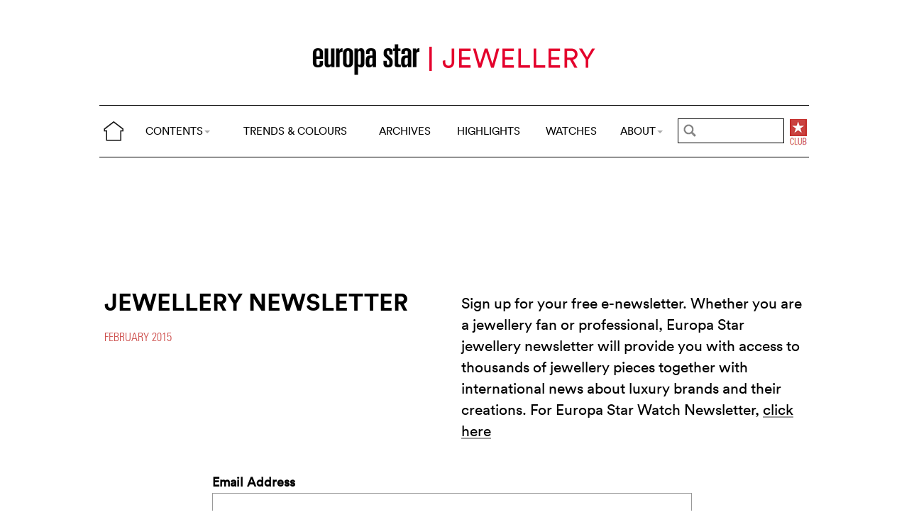

--- FILE ---
content_type: text/html; charset=utf-8
request_url: https://www.google.com/recaptcha/api2/aframe
body_size: 267
content:
<!DOCTYPE HTML><html><head><meta http-equiv="content-type" content="text/html; charset=UTF-8"></head><body><script nonce="EnF539EjUcduh6HrFO_5VA">/** Anti-fraud and anti-abuse applications only. See google.com/recaptcha */ try{var clients={'sodar':'https://pagead2.googlesyndication.com/pagead/sodar?'};window.addEventListener("message",function(a){try{if(a.source===window.parent){var b=JSON.parse(a.data);var c=clients[b['id']];if(c){var d=document.createElement('img');d.src=c+b['params']+'&rc='+(localStorage.getItem("rc::a")?sessionStorage.getItem("rc::b"):"");window.document.body.appendChild(d);sessionStorage.setItem("rc::e",parseInt(sessionStorage.getItem("rc::e")||0)+1);localStorage.setItem("rc::h",'1769279429904');}}}catch(b){}});window.parent.postMessage("_grecaptcha_ready", "*");}catch(b){}</script></body></html>

--- FILE ---
content_type: application/javascript
request_url: https://www.europastarjewellery.com/files/js/typeahead.min.js
body_size: 2684
content:
!function(a,b){"use strict";"undefined"!=typeof module&&module.exports?module.exports=b(require("jquery")):"function"==typeof define&&define.amd?define(["jquery"],function(a){return b(a)}):b(a.jQuery)}(this,function(a){"use strict";var b=function(c,d){this.$element=a(c),this.options=a.extend({},b.defaults,d),this.matcher=this.options.matcher||this.matcher,this.sorter=this.options.sorter||this.sorter,this.select=this.options.select||this.select,this.autoSelect="boolean"!=typeof this.options.autoSelect||this.options.autoSelect,this.highlighter=this.options.highlighter||this.highlighter,this.render=this.options.render||this.render,this.updater=this.options.updater||this.updater,this.displayText=this.options.displayText||this.displayText,this.itemLink=this.options.itemLink||this.itemLink,this.followLinkOnSelect=this.options.followLinkOnSelect||this.followLinkOnSelect,this.source=this.options.source,this.delay=this.options.delay,this.$menu=a(this.options.menu),this.$appendTo=this.options.appendTo?a(this.options.appendTo):null,this.fitToElement="boolean"==typeof this.options.fitToElement&&this.options.fitToElement,this.shown=!1,this.listen(),this.showHintOnFocus=("boolean"==typeof this.options.showHintOnFocus||"all"===this.options.showHintOnFocus)&&this.options.showHintOnFocus,this.afterSelect=this.options.afterSelect,this.afterEmptySelect=this.options.afterEmptySelect,this.addItem=!1,this.value=this.$element.val()||this.$element.text(),this.keyPressed=!1,this.focused=this.$element.is(":focus")};b.prototype={constructor:b,setDefault:function(a){if(this.$element.data("active",a),this.autoSelect||a){var b=this.updater(a);b||(b=""),this.$element.val(this.displayText(b)||b).text(this.displayText(b)||b).change(),this.afterSelect(b)}return this.hide()},select:function(){var a=this.$menu.find(".active").data("value");if(this.$element.data("active",a),this.autoSelect||a){var b=this.updater(a);b||(b=""),this.$element.val(this.displayText(b)||b).text(this.displayText(b)||b).change(),this.afterSelect(b),this.followLinkOnSelect&&this.itemLink(a)?(document.location=this.itemLink(a),this.afterSelect(b)):this.followLinkOnSelect&&!this.itemLink(a)?this.afterEmptySelect(b):this.afterSelect(b)}else this.afterEmptySelect(b);return this.hide()},updater:function(a){return a},setSource:function(a){this.source=a},show:function(){var b,c=a.extend({},this.$element.position(),{height:this.$element[0].offsetHeight}),d="function"==typeof this.options.scrollHeight?this.options.scrollHeight.call():this.options.scrollHeight;if(this.shown?b=this.$menu:this.$appendTo?(b=this.$menu.appendTo(this.$appendTo),this.hasSameParent=this.$appendTo.is(this.$element.parent())):(b=this.$menu.insertAfter(this.$element),this.hasSameParent=!0),!this.hasSameParent){b.css("position","fixed");var e=this.$element.offset();c.top=e.top,c.left=e.left}var f=a(b).parent().hasClass("dropup"),g=f?"auto":c.top+c.height+d,h=a(b).hasClass("dropdown-menu-right"),i=h?"auto":c.left;return b.css({top:g,left:i}).show(),!0===this.options.fitToElement&&b.css("width",this.$element.outerWidth()+"px"),this.shown=!0,this},hide:function(){return this.$menu.hide(),this.shown=!1,this},lookup:function(b){if(this.query=void 0!==b&&null!==b?b:this.$element.val(),this.query.length<this.options.minLength&&!this.options.showHintOnFocus)return this.shown?this.hide():this;var c=a.proxy(function(){a.isFunction(this.source)&&3===this.source.length?this.source(this.query,a.proxy(this.process,this),a.proxy(this.process,this)):a.isFunction(this.source)?this.source(this.query,a.proxy(this.process,this)):this.source&&this.process(this.source)},this);clearTimeout(this.lookupWorker),this.lookupWorker=setTimeout(c,this.delay)},process:function(b){var c=this;return b=a.grep(b,function(a){return c.matcher(a)}),b=this.sorter(b),b.length||this.options.addItem?(b.length>0?this.$element.data("active",b[0]):this.$element.data("active",null),"all"!=this.options.items&&(b=b.slice(0,this.options.items)),this.options.addItem&&b.push(this.options.addItem),this.render(b).show()):this.shown?this.hide():this},matcher:function(a){return~this.displayText(a).toLowerCase().indexOf(this.query.toLowerCase())},sorter:function(a){for(var b,c=[],d=[],e=[];b=a.shift();){var f=this.displayText(b);f.toLowerCase().indexOf(this.query.toLowerCase())?~f.indexOf(this.query)?d.push(b):e.push(b):c.push(b)}return c.concat(d,e)},highlighter:function(a){var b=this.query;if(""===b)return a;var c,d=a.match(/(>)([^<]*)(<)/g),e=[],f=[];if(d&&d.length)for(c=0;c<d.length;++c)d[c].length>2&&e.push(d[c]);else e=[],e.push(a);b=b.replace(/[\(\)\/\.\*\+\?\[\]]/g,function(a){return"\\"+a});var g,h=new RegExp(b,"g");for(c=0;c<e.length;++c)(g=e[c].match(h))&&g.length>0&&f.push(e[c]);for(c=0;c<f.length;++c)a=a.replace(f[c],f[c].replace(h,"<strong>$&</strong>"));return a},render:function(b){var c=this,d=this,e=!1,f=[],g=c.options.separator;return a.each(b,function(a,c){a>0&&c[g]!==b[a-1][g]&&f.push({__type:"divider"}),!c[g]||0!==a&&c[g]===b[a-1][g]||f.push({__type:"category",name:c[g]}),f.push(c)}),b=a(f).map(function(b,f){if("category"==(f.__type||!1))return a(c.options.headerHtml).text(f.name)[0];if("divider"==(f.__type||!1))return a(c.options.headerDivider)[0];var g=d.displayText(f);return b=a(c.options.item).data("value",f),b.find(c.options.itemContentSelector).addBack(c.options.itemContentSelector).html(c.highlighter(g,f)),this.followLinkOnSelect&&b.find("a").attr("href",d.itemLink(f)),g==d.$element.val()&&(b.addClass("active"),d.$element.data("active",f),e=!0),b[0]}),this.autoSelect&&!e&&(b.filter(":not(.dropdown-header)").first().addClass("active"),this.$element.data("active",b.first().data("value"))),this.$menu.html(b),this},displayText:function(a){return void 0!==a&&void 0!==a.name?a.name:a},itemLink:function(a){return null},next:function(b){var c=this.$menu.find(".active").removeClass("active"),d=c.next();d.length||(d=a(this.$menu.find("li")[0])),d.addClass("active");var e=this.updater(d.data("value"));this.$element.val(this.displayText(e)||e)},prev:function(a){var b=this.$menu.find(".active").removeClass("active"),c=b.prev();c.length||(c=this.$menu.find("li").last()),c.addClass("active");var d=this.updater(c.data("value"));this.$element.val(this.displayText(d)||d)},listen:function(){this.$element.on("focus.bootstrap3Typeahead",a.proxy(this.focus,this)).on("blur.bootstrap3Typeahead",a.proxy(this.blur,this)).on("keypress.bootstrap3Typeahead",a.proxy(this.keypress,this)).on("propertychange.bootstrap3Typeahead input.bootstrap3Typeahead",a.proxy(this.input,this)).on("keyup.bootstrap3Typeahead",a.proxy(this.keyup,this)),this.eventSupported("keydown")&&this.$element.on("keydown.bootstrap3Typeahead",a.proxy(this.keydown,this)),"ontouchstart"in document.documentElement?this.$menu.on("touchstart","li",a.proxy(this.touchstart,this)).on("touchend","li",a.proxy(this.click,this)):this.$menu.on("click",a.proxy(this.click,this)).on("mouseenter","li",a.proxy(this.mouseenter,this)).on("mouseleave","li",a.proxy(this.mouseleave,this)).on("mousedown",a.proxy(this.mousedown,this))},destroy:function(){this.$element.data("typeahead",null),this.$element.data("active",null),this.$element.unbind("focus.bootstrap3Typeahead").unbind("blur.bootstrap3Typeahead").unbind("keypress.bootstrap3Typeahead").unbind("propertychange.bootstrap3Typeahead input.bootstrap3Typeahead").unbind("keyup.bootstrap3Typeahead"),this.eventSupported("keydown")&&this.$element.unbind("keydown.bootstrap3-typeahead"),this.$menu.remove(),this.destroyed=!0},eventSupported:function(a){var b=a in this.$element;return b||(this.$element.setAttribute(a,"return;"),b="function"==typeof this.$element[a]),b},move:function(a){if(this.shown)switch(a.keyCode){case 9:case 13:case 27:a.preventDefault();break;case 38:if(a.shiftKey)return;a.preventDefault(),this.prev();break;case 40:if(a.shiftKey)return;a.preventDefault(),this.next()}},keydown:function(b){this.keyPressed=!0,this.suppressKeyPressRepeat=~a.inArray(b.keyCode,[40,38,9,13,27]),this.shown||40!=b.keyCode?this.move(b):this.lookup()},keypress:function(a){this.suppressKeyPressRepeat||this.move(a)},input:function(a){var b=this.$element.val()||this.$element.text();this.value!==b&&(this.value=b,this.lookup())},keyup:function(a){if(!this.destroyed)switch(a.keyCode){case 40:case 38:case 16:case 17:case 18:break;case 9:if(!this.shown||this.showHintOnFocus&&!this.keyPressed)return;this.select();break;case 13:if(!this.shown)return;this.select();break;case 27:if(!this.shown)return;this.hide()}},focus:function(a){this.focused||(this.focused=!0,this.keyPressed=!1,this.options.showHintOnFocus&&!0!==this.skipShowHintOnFocus&&("all"===this.options.showHintOnFocus?this.lookup(""):this.lookup())),this.skipShowHintOnFocus&&(this.skipShowHintOnFocus=!1)},blur:function(a){this.mousedover||this.mouseddown||!this.shown?this.mouseddown&&(this.skipShowHintOnFocus=!0,this.$element.focus(),this.mouseddown=!1):(this.select(),this.hide(),this.focused=!1,this.keyPressed=!1)},click:function(a){a.preventDefault(),this.skipShowHintOnFocus=!0,this.select(),this.$element.focus(),this.hide()},mouseenter:function(b){this.mousedover=!0,this.$menu.find(".active").removeClass("active"),a(b.currentTarget).addClass("active")},mouseleave:function(a){this.mousedover=!1,!this.focused&&this.shown&&this.hide()},mousedown:function(a){this.mouseddown=!0,this.$menu.one("mouseup",function(a){this.mouseddown=!1}.bind(this))},touchstart:function(b){b.preventDefault(),this.$menu.find(".active").removeClass("active"),a(b.currentTarget).addClass("active")},touchend:function(a){a.preventDefault(),this.select(),this.$element.focus()}};var c=a.fn.typeahead;a.fn.typeahead=function(c){var d=arguments;return"string"==typeof c&&"getActive"==c?this.data("active"):this.each(function(){var e=a(this),f=e.data("typeahead"),g="object"==typeof c&&c;f||e.data("typeahead",f=new b(this,g)),"string"==typeof c&&f[c]&&(d.length>1?f[c].apply(f,Array.prototype.slice.call(d,1)):f[c]())})},b.defaults={source:[],items:8,menu:'<ul class="typeahead dropdown-menu" role="listbox"></ul>',item:'<li><a class="dropdown-item" href="#" role="option"></a></li>',itemContentSelector:"a",minLength:1,scrollHeight:0,autoSelect:!0,afterSelect:a.noop,afterEmptySelect:a.noop,addItem:!1,followLinkOnSelect:!1,delay:0,separator:"category",headerHtml:'<li class="dropdown-header"></li>',headerDivider:'<li class="divider" role="separator"></li>'},a.fn.typeahead.Constructor=b,a.fn.typeahead.noConflict=function(){return a.fn.typeahead=c,this},a(document).on("focus.typeahead.data-api",'[data-provide="typeahead"]',function(b){var c=a(this);c.data("typeahead")||c.typeahead(c.data())})});

--- FILE ---
content_type: application/javascript; charset=utf-8
request_url: https://www.europastarjewellery.com/googletag0.js
body_size: 107
content:


var googletag=googletag||{};googletag.cmd=googletag.cmd||[],function(){var e=document.createElement("script");e.async=!0,e.type="text/javascript";var o="https:"==document.location.protocol;e.src=(o?"https:":"http:")+"//www.googletagservices.com/tag/js/gpt.js";var t=document.getElementsByTagName("script")[0];t.parentNode.insertBefore(e,t)}(),googletag.cmd.push(function(){googletag.defineSlot("/27344252/esj-home-31_Rectangle",[300,100],"div-gpt-ad-1616175099694-0").addService(googletag.pubads()),googletag.defineSlot("/27344252/esj-home-Leaderboard",[728,90],"div-gpt-ad-1616175163936-0").addService(googletag.pubads()),googletag.defineSlot("/27344252/esj-home-Main",[1,1],"div-gpt-ad-1616175213794-0").addService(googletag.pubads()),googletag.defineSlot("/27344252/esj-home-Wallpaper",[1,1],"div-gpt-ad-1616175274968-0").addService(googletag.pubads()),googletag.enableServices()}),jQuery("document").ready(function(){var e=0,o=0,t=window.innerWidth||document.documentElement.clientWidth||document.body.clientWidth;t>991?(googletag.cmd.push(function(){googletag.display("div-gpt-ad-1616175163936-0")}),e=1):(googletag.cmd.push(function(){googletag.display("div-gpt-ad-1616175099694-0")}),o=1),$(window).resize(function(){(t=window.innerWidth||document.documentElement.clientWidth||document.body.clientWidth)>991&&0==e&&(googletag.cmd.push(function(){googletag.display("div-gpt-ad-1616175163936-0")}),e=1),t<992&&0==o&&(googletag.cmd.push(function(){googletag.display("div-gpt-ad-1616175099694-0")}),o=1)})});